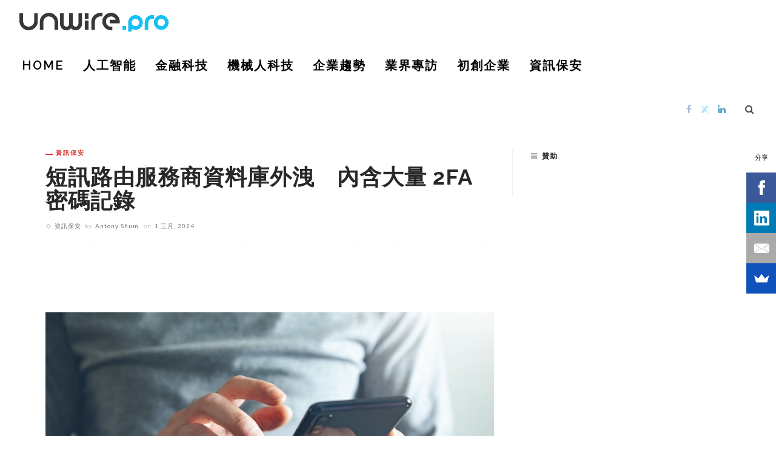

--- FILE ---
content_type: text/html; charset=utf-8
request_url: https://www.google.com/recaptcha/api2/aframe
body_size: 267
content:
<!DOCTYPE HTML><html><head><meta http-equiv="content-type" content="text/html; charset=UTF-8"></head><body><script nonce="2Nt5TQfN79QmkUD0Ac099Q">/** Anti-fraud and anti-abuse applications only. See google.com/recaptcha */ try{var clients={'sodar':'https://pagead2.googlesyndication.com/pagead/sodar?'};window.addEventListener("message",function(a){try{if(a.source===window.parent){var b=JSON.parse(a.data);var c=clients[b['id']];if(c){var d=document.createElement('img');d.src=c+b['params']+'&rc='+(localStorage.getItem("rc::a")?sessionStorage.getItem("rc::b"):"");window.document.body.appendChild(d);sessionStorage.setItem("rc::e",parseInt(sessionStorage.getItem("rc::e")||0)+1);localStorage.setItem("rc::h",'1768662358326');}}}catch(b){}});window.parent.postMessage("_grecaptcha_ready", "*");}catch(b){}</script></body></html>